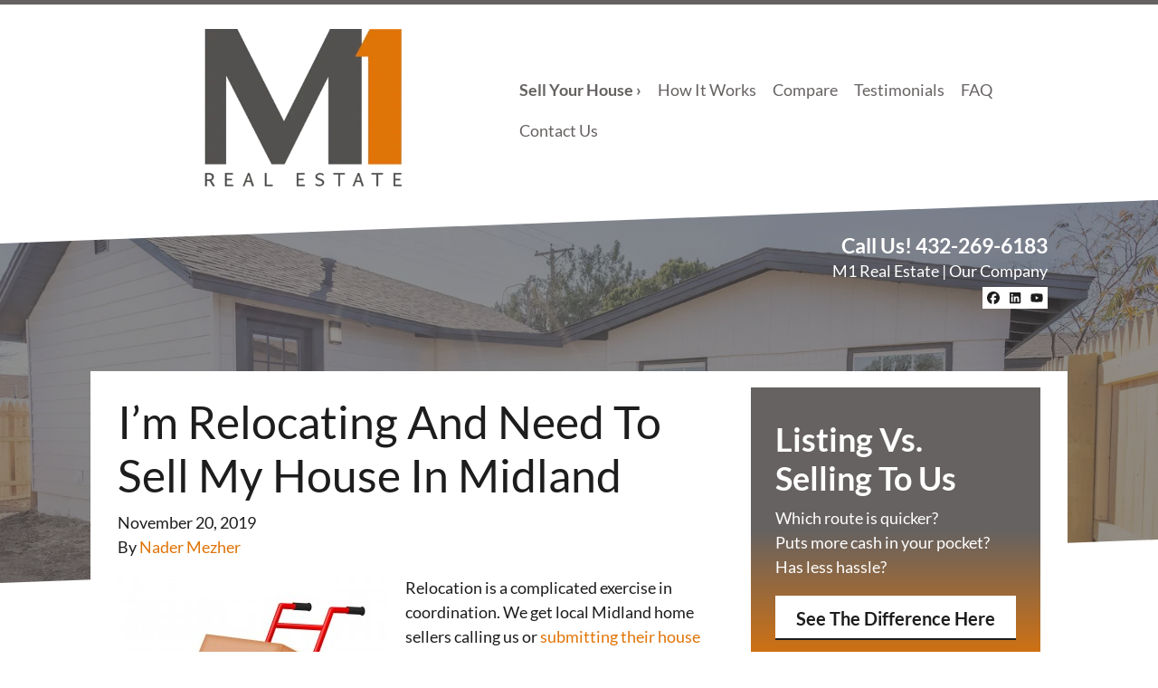

--- FILE ---
content_type: application/javascript
request_url: https://prism.app-us1.com/?a=254965289&u=https%3A%2F%2Fwww.m1homebuyer.com%2Fblog%2Fim-relocating-and-need-to-sell-my-house-in-midland%2F
body_size: 119
content:
window.visitorGlobalObject=window.visitorGlobalObject||window.prismGlobalObject;window.visitorGlobalObject.setVisitorId('0d870830-57ce-4f71-95f2-eb5c09905561', '254965289');window.visitorGlobalObject.setWhitelistedServices('', '254965289');